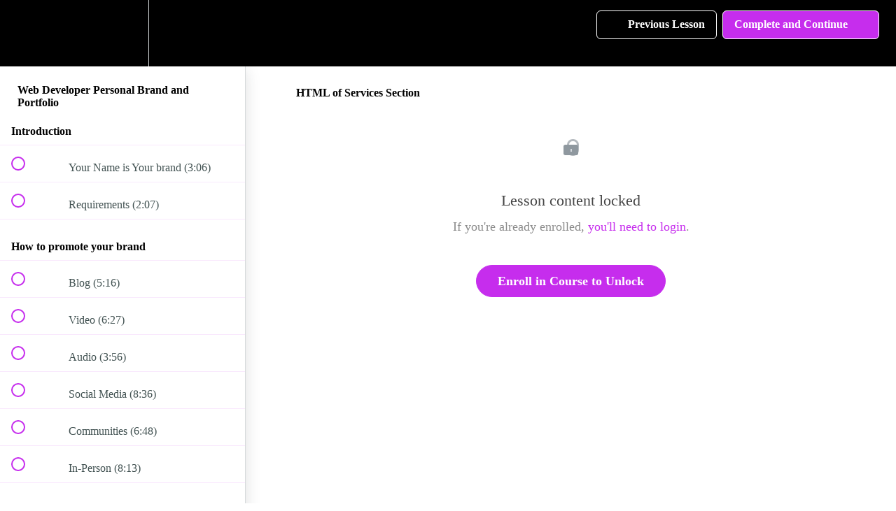

--- FILE ---
content_type: text/html; charset=utf-8
request_url: https://www.google.com/recaptcha/api2/aframe
body_size: -87
content:
<!DOCTYPE HTML><html><head><meta http-equiv="content-type" content="text/html; charset=UTF-8"></head><body><script nonce="BtfegH7HIyPCIwK_r4goHg">/** Anti-fraud and anti-abuse applications only. See google.com/recaptcha */ try{var clients={'sodar':'https://pagead2.googlesyndication.com/pagead/sodar?'};window.addEventListener("message",function(a){try{if(a.source===window.parent){var b=JSON.parse(a.data);var c=clients[b['id']];if(c){var d=document.createElement('img');d.src=c+b['params']+'&rc='+(localStorage.getItem("rc::a")?sessionStorage.getItem("rc::b"):"");window.document.body.appendChild(d);sessionStorage.setItem("rc::e",parseInt(sessionStorage.getItem("rc::e")||0)+1);localStorage.setItem("rc::h",'1765762911602');}}}catch(b){}});window.parent.postMessage("_grecaptcha_ready", "*");}catch(b){}</script></body></html>